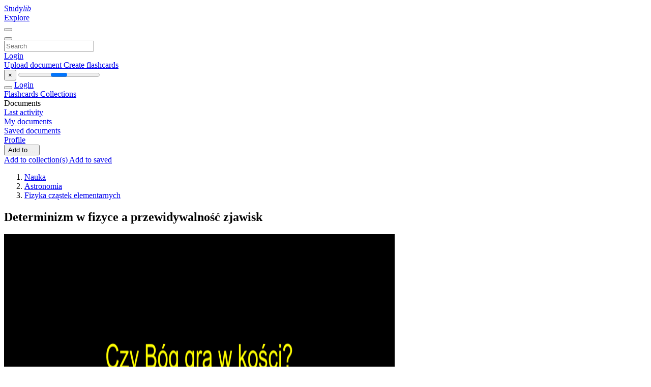

--- FILE ---
content_type: text/html;charset=UTF-8
request_url: https://studylibpl.com/doc/1128477/determinizm-w-fizyce-a-przewidywalno%C5%9B%C4%87-zjawisk
body_size: 12969
content:











































    




























<!DOCTYPE html>
<html lang="en">
<head>
    











<meta charset="utf-8">
<meta http-equiv="x-dns-prefetch-control" content="on">












<meta name="viewport" content="width=device-width, initial-scale=1, shrink-to-fit=no">
<meta http-equiv="x-ua-compatible" content="ie=edge">


<title>Determinizm w fizyce a przewidywalność zjawisk</title>


    <meta name="description" content="Free essays, homework help, flashcards, research papers, book reports, term papers, history, science, politics">


    <meta name="keywords" content="Free essays, homework help, flashcards, research papers, book reports, term papers, history, science, politics">





    <meta name="thumbnail" content="//s1.studylibpl.com/store/data/001128477_1-62fa495844ac83e9f47c5d0b3271b1eb.png">



    





<link rel="stylesheet" href="/theme/issuu2/design-4/dist/styles/design-4.css?_=1768295396256">










<link rel="apple-touch-icon-precomposed" href="/apple-touch-icon-precomposed.png">
<link rel="apple-touch-icon" sizes="180x180" href="/apple-touch-icon.png">
<link rel="icon" type="image/png" sizes="32x32" href="/favicon-32x32.png">
<link rel="icon" type="image/png" sizes="194x194" href="/favicon-194x194.png">
<link rel="icon" type="image/png" sizes="192x192" href="/android-chrome-192x192.png">
<link rel="icon" type="image/png" sizes="16x16" href="/favicon-16x16.png">
<link rel="mask-icon" href="/safari-pinned-tab.svg" color="#ff6d5a">
<link rel="manifest" href="/site.webmanifest">
<meta name="msapplication-TileColor" content="#fff">
<meta name="msapplication-config" content="/browserconfig.xml">
<meta name="theme-color" content="#fff">




    <meta property="og:title" content="Determinizm w fizyce a przewidywalność zjawisk"/>


    <meta property="og:description" content="Free essays, homework help, flashcards, research papers, book reports, term papers, history, science, politics">

<meta property="og:type" content="article"/>

    <meta property="og:url" content="https://studylibpl.com/doc/1128477/determinizm-w-fizyce-a-przewidywalność-zjawisk">


    <meta property="og:image" content="//s1.studylibpl.com/store/data/001128477_1-62fa495844ac83e9f47c5d0b3271b1eb.png">

<meta property="og:site_name" content="studylibpl.com">


    <meta name="twitter:title" content="Determinizm w fizyce a przewidywalność zjawisk">


    <meta name="twitter:description" content="Free essays, homework help, flashcards, research papers, book reports, term papers, history, science, politics">

<meta name="twitter:card" content="summary">

    <meta name="twitter:image" content="//s1.studylibpl.com/store/data/001128477_1-62fa495844ac83e9f47c5d0b3271b1eb.png">

<meta name="twitter:site" content="@studylibpl.com">


            

<link rel="preconnect" href="https://s1p.studylibpl.com/store/data/001128477.pdf?k=AwAAAZvNZC67AAACWAMQLBd_Wt97ffbk0qtd4-uGTO-w">

<link rel="preconnect" href="https://googleads.g.doubleclick.net/" crossorigin>

<link rel="preload" as="script" href="https://studylibpl.com/viewer_next/web/pdf.viewer2.js">
<link rel="preload" as="script" href="https://studylibpl.com/viewer_next/build/pdf.worker.js">

<link rel="canonical" href="https://studylibpl.com/doc/1128477/determinizm-w-fizyce-a-przewidywalno%C5%9B%C4%87-zjawisk">


<script type="application/ld+json">[{"itemListElement":[{"position":1,"name":"Nauka","item":"https://studylibpl.com/catalog/Nauka","@type":"ListItem"},{"position":2,"name":"Astronomia","item":"https://studylibpl.com/catalog/Nauka/Astronomia","@type":"ListItem"},{"position":3,"name":"Fizyka cząstek elementarnych","item":"https://studylibpl.com/catalog/Nauka/Astronomia/Fizyka+cz%C4%85stek+elementarnych","@type":"ListItem"}],"@context":"https://schema.org","@type":"BreadcrumbList"},{"dateModified":"2017-08-23T16:01:48Z","datePublished":"2017-07-18T12:16:02Z","headline":"Determinizm w fizyce a przewidywalność zjawisk","image":"https://s1.studylibpl.com/store/data/001128477_1-62fa495844ac83e9f47c5d0b3271b1eb.png","mainEntityOfPage":{"@id":"https://google.com/article","@type":"WebPage"},"inLanguage":"pl","learningResourceType":"presentation","@context":"https://schema.org","@type":"Article"}]</script>



<script>


	
	
	
	
		var gaVC = 'd';
	

</script>

<style>

#survey
{
	padding: 1rem 22px;
	background-color: #fff8d8;
}

#survey span
{
	font-weight: bold;
}

#survey form
{
	display: inline;
}

#survey output
{
	display: none;
	color: #5bc0de;
	font-weight: bold;
}

#survey p
{
	font-size: 0.5rem;
	margin: 1rem 0 0;
}

#survey .breadcrumb
{
	padding: 0 0 0 1rem;
	margin: 1rem 0 0.5rem;
	border-left: 3px solid #78756e;
}

#survey .answer
{
	font-weight: normal;
	white-space: nowrap;
}

#survey .answer > a
{
	margin-left: .5rem;
}

#survey .answer .fa
{
	font-size: 1.5rem;
}

#survey .rating
{
	unicode-bidi: bidi-override;
	direction: rtl;
	text-align: center;
	font-family: empty;
	font-size: 0;

	margin-left: 1rem;
	white-space: nowrap;
}

#survey .rating > i
{
	display: inline-block;
	position: relative;
	padding-left: 0.5rem;
	font-size: 2rem;
	opacity: 0.4;
	cursor: pointer;
}

#survey .rating > i:hover,
#survey .rating > i:hover ~ i,
#survey .rating > i.active,
#survey .rating > i.active ~ i
{
	opacity: 1;
}

@media (max-width: 767px)
{
#survey
{
	display: none;
}}





</style>
        

<script>
    var gaUserId = 2;
    var gaUserType = 'empty';
</script>



<style>
.above-content
{
    height: 120px;
    max-height: 120px;
}
.above-content > div,
.above-content > div > ins
{
    height: 110px;
    max-height: 110px;
}

.below-content
{
     height: 120px;
	 max-height: 120px;
}
.below-content > div > ins,
.below-content > div
{
	  height: 110px;
	  max-height: 110px;
}
@media (max-width: 567px)
{
    .below-content,
	.below-content > div > ins,
	.below-content > div
	{
		height: initial;
		max-height: initial;
		
	}
}

.sidebar-top-content,
.sidebar-bottom-content
{
    margin-left:-15px;
}
</style>

<script async src="https://www.googletagmanager.com/gtag/js?id=G-ZX5V8T4FGP"></script>
<script>
window.dataLayer = window.dataLayer || [];
function gtag(){dataLayer.push(arguments)}
gtag('js', new Date());
gtag('config', 'G-ZX5V8T4FGP');
</script>


    <link rel="stylesheet" href="https://fonts.googleapis.com/css?family=Roboto:300,400&display=swap&subset=cyrillic">
<link rel="stylesheet" href="/memtrick_theme-c141f8/dist/theme.css">
<script>
    var Flashcards = {
        lang: 'en',
        root: "/flashcards",
        themeRoot: '/theme/issuu2/static'
    };
</script>



</head>

<body class="">

    
<noscript><iframe src="//www.googletagmanager.com/ns.html?id=GTM-W26NR3"
height="0" width="0" style="display:none;visibility:hidden"></iframe></noscript>
<script>(function(w,d,s,l,i){w[l]=w[l]||[];w[l].push({'gtm.start':
new Date().getTime(),event:'gtm.js'});var f=d.getElementsByTagName(s)[0],
j=d.createElement(s),dl=l!='dataLayer'?'&l='+l:'';j.async=true;j.src=
'//www.googletagmanager.com/gtm.js?id='+i+dl;f.parentNode.insertBefore(j,f);
})(window,document,'script','dataLayer','GTM-W26NR3');</script>


<nav class="navbar navbar-white navbar-expand-xl">
    <div class="navbar-nav nav flex-nowrap">
        <a class="navbar-brand" href="/">
            
                
                
                    <s class="fa-stack fa-xs">
                        <i class="fas fa-square fa-stack-2x"></i>
                        <i class="fas fa-users-class fa-stack-1x fa-inverse"></i>
                    </s>
                    <span class="hidden-sm-down d-inline-flex">
                        Study<em>lib</em>
                    </span>
                
            
        </a>
        <div class="nav-divider"></div>

        

        
            <a class="nav-item nav-link" href="/catalog/">
                Explore
            </a>
        

        

        
    </div>

    <button class="navbar-toggler collapsed" type="button"
            data-toggle="collapse" data-target="#navbar">
        <span class="navbar-toggler-icon"></span>
    </button>

    <div class="navbar-collapse collapse" id="navbar">
        <div class="nav-divider"></div>
        <form class="navbar-search form-inline" action="/search/">
            <div class="input-group">
                <div class="input-group-prepend">
                    <button class="form-btn btn btn-outline" type="submit">
                        <i class="fa fa-search"></i>
                    </button>
                </div>
                <input class="form-control" required
                       type="text" name="q" value=""
                       placeholder="Search">
            </div>
        </form>

        <div class="navbar-nav ml-auto text-nowrap">
            <div class="nav-divider"></div>

            
                <a class="nav-item nav-link" href="/login">
                    Login
                </a>
                <div class="nav-divider"></div>
            

            <div class="navbar-item navbar-text text-initial">
                
                    <a href="/uploadform" class="btn btn-sm btn-secondary"
                       onclick="_ym('document_upload'); return true">
                        Upload document
                    </a>
                

                

                
                    <a class="btn btn-sm btn-primary" href="/flashcards/new-pack">
                        Create flashcards
                    </a>
                
            </div>
        </div>
    </div>
</nav>

<div class="wrapper-default">
    <section class="upload-info my-3">
        <div class="container">
            <button class="close" type="button">&times;</button>
            <progress class="progress" max="100">
                <div class="progress">
                    <span class="progress-bar"></span>
                </div>
            </progress>
        </div>
    </section>

    <div class="row no-gutters flex-nowrap">
        <nav class="sidebar collapse bg-white
                
                "
             id="sidebar">

            <div class="sidebar-wrapper">
                
                <div class="sidebar-header sidebar-list-group-item--theme active text-truncate mt-2 py-1 d-flex align-items-baseline">
                    <button class="sidebar-toggle btn btn-transparent" type="button" data-toggle="collapse" data-target="#sidebar">
                        <i class="fa fa-home"></i>
                    </button>
                    <a class="sidebar-list-group-item--theme active flex-fill" href="/dashboard">
                        Login
                    </a>
                </div>

                <div class="list-group">
                    
                        
                            
                            
                            
                                <a class="list-group-item list-group-item-action sidebar-item
                                        "
                                   href="/flashcards/">

                                    <i class="fa fa-fw fa-brain"></i>
                                    Flashcards
                                </a>
                            
                        
                    
                        
                            
                            
                            
                                <a class="list-group-item list-group-item-action sidebar-item
                                        "
                                   href="/collections/">

                                    <i class="fa fa-fw fa-archive"></i>
                                    Collections
                                </a>
                            
                        
                    
                        
                            
                                <div class="sidebar-item list-group-divider"></div>
                            
                            
                            
                        
                    
                        
                            
                            
                                <div class="list-group-item list-group-item-action sidebar-item
                                        "
                                     href="#documents_list" data-toggle="list">

                                    <i class="fa fa-fw fa-file"></i>
                                    Documents

                                    <div class="list-group text-muted" id="documents_list">
                                        
                                            <a class="list-group-item list-group-item-action" href="/documents/activity">
                                                <i class="fa fa-fw fa-clock mt-1 float-left"></i>
                                                <div class="text-truncate">
                                                    Last activity
                                                </div>
                                            </a>
                                        
                                            <a class="list-group-item list-group-item-action" href="/documents/">
                                                <i class="fa fa-fw fa-folder-open mt-1 float-left"></i>
                                                <div class="text-truncate">
                                                    My documents
                                                </div>
                                            </a>
                                        
                                            <a class="list-group-item list-group-item-action" href="/documents/saved">
                                                <i class="fa fa-fw fa-bookmark mt-1 float-left"></i>
                                                <div class="text-truncate">
                                                    Saved documents
                                                </div>
                                            </a>
                                        
                                    </div>
                                </div>
                            
                            
                        
                    
                        
                            
                                <div class="sidebar-item list-group-divider"></div>
                            
                            
                            
                        
                    
                        
                            
                            
                            
                                <a class="list-group-item list-group-item-action sidebar-item
                                        "
                                   href="/profile">

                                    <i class="fa fa-fw fa-cog"></i>
                                    Profile
                                </a>
                            
                        
                    

                    
                </div>
            </div>
        </nav>

        <script>
            try {
                window.addEventListener('orientationchange', function () {
                    if (screen.availWidth < 640) {
                        document.getElementById('sidebar').classList.remove('show');
                    }
                });
                window.dispatchEvent(new Event('orientationchange'));
            } catch (e) {
            }
        </script>

        
            

            
                <div class="col container 
                         container-wide 
                        ">
                    

    
        <section class="viewerX p-md-3 p-lg-0">
            <div class="row">
                <div class="col-lg-9">
                	
						<div class="viewerX-header clearfix">
							<div class="btn-group float-right m-3 ml-0">
								

								
									<button class="btn btn-outline-secondary btn-sm dropdown-toggle rounded-pill"
											type="button" data-toggle="dropdown">
										Add to ...
									</button>

									<div class="dropdown-menu dropdown-menu-right">
										<a class="dropdown-item" href="#"
										   data-toggle="modal" data-target="#collection-actions">
											Add to collection(s)
										</a>
										
											<a class="dropdown-item" id="saved" href="#"
											   data-action="add">
												
													
													
														Add to saved
													
												
											</a>
										
									</div>
								
							</div>

							<div class="panel mt-lg-3 pb-2">
								<ol class="breadcrumb mb-0 pt-1 pb-0 hidden-lg-down">
									
										
											
												<li class="breadcrumb-item">
													<a href="/catalog/Nauka">Nauka</a>
												</li>
											
												<li class="breadcrumb-item">
													<a href="/catalog/Nauka/Astronomia">Astronomia</a>
												</li>
											
												<li class="breadcrumb-item">
													<a href="/catalog/Nauka/Astronomia/Fizyka+cz%C4%85stek+elementarnych">Fizyka cząstek elementarnych</a>
												</li>
											
										
										
									
								</ol>

								

								<h1 class="mx-3 my-md-2 pt-2 pb-0 text-truncate2">Determinizm w fizyce a przewidywalność zjawisk</h1>

								
							</div>
						</div>
					

					

                    
                        
                        
                            <div class="viewerX-text">
                                <img class="img-fluid w-100 my-3" width="768" height="994"
                                    src="//s1.studylibpl.com/store/data/001128477_1-62fa495844ac83e9f47c5d0b3271b1eb-768x994.png" title="Determinizm w fizyce a przewidywalność zjawisk">
                                <pre class="bg-white p-3" style="white-space:pre-line">Czy B&amp;oacute;g gra w kości?
Andrzej Łukasik
Instytut Filozofii UMCS
Sformułowanie problemu
&bdquo;Odwiecznym tematem dociekań filozof&amp;oacute;w było zagadnienie,
czy tok zdarzeń rozgrywających się w przyrodzie jest
podporządkowany prawom, wedle kt&amp;oacute;rych cała teraźniejszość
i przyszłość jest wyznaczona z nieuchronną koniecznością
przez przeszłość, czy też, przeciwnie, istnieją zdarzenia, kt&amp;oacute;re
nie zostały wywołane przez żadne zdarzenia wcześniejsze&rdquo;.
K. Ajdukiewicz, Zagadnienia i kierunki filozofii, s. 161
Determinizm i indeterminizm

Determinizm (łac. determinare &ndash; ograniczyć, wyznaczyć):
każde zjawisko jest wyznaczone przez prawa przyrody i
całokształt warunk&amp;oacute;w (aspekt ontologiczny), zatem
dysponując odpowiednią wiedzą można w zasadzie
przewidywać przyszły bieg zdarzeń (aspekt epistemologiczny)

Indeterminizm &ndash; pogląd, że istnieją zjawiska niepodlegające
prawom przyrody albo, że nie wszystkie zdarzenia podlegają
prawom jednoznacznym
Determinizm
&bdquo;Intuicyjną ideę determinizmu można og&amp;oacute;lnie ująć w
stwierdzeniu, że świat przypomina taśmę filmową. Obraz lub
zdjęcie, kt&amp;oacute;re jest w tym właśnie momencie wyświetlane, to
teraźniejszość. Części filmu, kt&amp;oacute;re zostały już wyświetlone, to
przeszłość, natomiast te zdjęcia, kt&amp;oacute;rych jeszcze nie pokazano,
to przyszłość.
Na taśmie filmowej przyszłość wsp&amp;oacute;łistnieje z przeszłością,
podobnie przyszłość jest już ustalona w dokładnie takim
samym sensie jak przeszłość. Chociaż obserwator nie może
znać przyszłości, każde bez wyjątku przyszłe wydarzenie
może w zasadzie być znane z całą pewnością dokładnie tak
samo jak przeszłość, ponieważ istnieje ono w takim samym
sensie jako przeszłość&rdquo;.
K. R. Popper, Wszechświat otwarty, s. 27
Uwagi o metodzie



Nie analiza sł&amp;oacute;w, ale analiza problem&amp;oacute;w (za Popperem)
Ściślej &ndash; analiza teorii naukowych (fizyka klasyczna,
mechanika kwantowa, teoria chaosu deterministycznego) pod
kątem sporu determinizmu z indeterminizmem
Problem dotyczy r&amp;oacute;wnież ludzkiej wolności i
odpowiedzialności
Konieczność i przypadek
ά&nu;ά&gamma;&kappa;&eta;
&bdquo;Wszystko dzieje się wskutek konieczności&rdquo;.
Demokryt
&pi;&alpha;&rho;έ&gamma;&kappa;&lambda;&iota;&sigma;&iota;&sigmaf;
&bdquo;Lepiej by było uznać mitologiczne bajki o bogach, niż
stać się niewolnikiem przeznaczenia przyrodnik&amp;oacute;w.
Mitologia dopuszcza bowiem przynajmniej możliwość
przebłagania bog&amp;oacute;w przez oddawanie im czci,
przeznaczenie natomiast jest nieubłagane&rdquo;.
Epikur
Determinizm w mechanice klasycznej (CM)





CM jest teorią deterministyczną.
Determinizm = stan układu w pewnej chwili t0
jednoznacznie wyznacza stan układu
w dowolnej chwili t.
Stan układu (izolowanego) określony jest
przez położenia r i pędy p wszystkich jego
składnik&amp;oacute;w w chwili t.
Dynamikę układu opisują liniowe r&amp;oacute;wnania
r&amp;oacute;żniczkowe Newtona.
R&amp;oacute;wnania liniowe mają jednoznaczne
rozwiązania.
2
d r (t ) 
m
F
2
dt
Przewidywalność zjawisk



Aby m&amp;oacute;c przewidywać należy znać:
1) og&amp;oacute;lne prawa ruchu
2) działające siły
3) warunki początkowe (lub brzegowe)
(pędy i położenia składnik&amp;oacute;w w pewnej chwili t0)
Warunki początkowe znamy zawsze ze skończoną
dokładnością (pomiary).
Liniowość r&amp;oacute;wnań CM &ndash; dokładność przewidywań jest wprost
proporcjonalna do dokładności pomiar&amp;oacute;w.
Demon Laplace&rsquo;a
&bdquo;Możemy uważać obecny stan wszechświata
za skutek jego stan&amp;oacute;w przeszłych i przyczynę
stan&amp;oacute;w przyszłych. Intelekt, kt&amp;oacute;ry w danym
momencie znałby wszystkie siły działające
w przyrodzie i wzajemne położenia składających się na nią byt&amp;oacute;w
i kt&amp;oacute;ry byłby wystarczająco potężny, by poddać te dane analizie,
m&amp;oacute;głby streścić w jednym r&amp;oacute;wnaniu ruch największych ciał
wszechświata oraz najdrobniejszych atom&amp;oacute;w; dla takiego umysłu
nic nie byłoby niepewne, a przyszłość, podobnie jak przeszłość,
miałby przed oczami&rdquo;.
P. S. de Laplace, Essai philosophique sur les probabilit&amp;eacute;s
Prawa deterministyczne a prawa statystyczne



W większości przypadk&amp;oacute;w dedukcja zachowania układ&amp;oacute;w złożonych
ze znajomości elementarnych proces&amp;oacute;w mechanicznych okazała się
efektywnie niewykonalna &ndash; w fizyce zastosowano prawa
statystyczne (kinetyczna teoria gaz&amp;oacute;w), kt&amp;oacute;re ustalają przebieg
zjawisk w skali masowej i nie muszą być spełnione w każdym
pojedynczym przypadku.
Przyjmowano, że prawa statystyczne mają status praw wt&amp;oacute;rnych
(każda cząsteczka gazu porusza się zgodnie z deterministycznymi
r&amp;oacute;wnaniami Newtona, kt&amp;oacute;re mają charakter praw podstawowych).
Zagadnienie trzech ciał na gruncie mechaniki klasycznej nie ma
ścisłego rozwiązania i trzeba szukać rozwiązań przybliżonych.
Indeterminizm w mechanice kwantowej (QM)
QM jest teorią indeterministyczną
&bdquo;Mechanika kwantowa jest teorią wielce zajmującą.
Niemniej jakiś wewnętrzny głos mi m&amp;oacute;wi, że nie
jest ona tym, o co ostatecznie chodzi. [&hellip;] jestem
głęboko przekonany, że B&amp;oacute;g nie gra w kości&rdquo;.
Albert Einstein, List do Maxa Borna, 4 XII 1926
Indeterminizm w czasie

Procesy takie, jak rozpad atom&amp;oacute;w pierwiastk&amp;oacute;w
promieniotw&amp;oacute;rczych podlegają jedynie prawidłowościom
statystycznym.
N (t )  N 0 e

 t
Można przewidzieć jedynie prawdopodobieństwo tego, że dany
atom pierwiastka promieniotw&amp;oacute;rczego rozpadnie się w
określonym czasie.
Indeterminizm związany
z zasadą nieoznaczoności Heisenberga




Nie można jednocześnie z dowolną dokładnością
zmierzyć położenia i pędu cząstki elementarnej.
Nie można ustalić warunk&amp;oacute;w początkowych
z taką precyzją, jaka jest wymagana
w mechanice klasycznej.
Ruch cząstek kwantowych nie podlega
deterministycznym prawidłowościom.
Można przewidzieć jedynie prawdopodobieństwo
znalezienia cząstki kwantowej w pewnym
obszarze przestrzeni.

xp x 
2
Indeterminizm pomiarowy





Stan układu kwantowego reprezentuje funkcja

i   H
falowa &Psi;.
t
Ewolucję &Psi; układu izolowanego opisuje ciągłe i
deterministyczne r&amp;oacute;wnanie Schr&amp;ouml;dingera.
&Psi; może być powiązana z doświadczeniem, gdy
zostanie wykonany pomiar.
Podczas pomiaru następuje nieciągła i
indeterministyczna redukcja funkcji falowej.
Można przewidzieć jedynie prawdopodobieństwo
rezultatu pomiaru.
prob  i 
Teoria chaosu deterministycznego &ndash; wrażliwość układ&amp;oacute;w
nieliniowych na warunki początkowe (efekt motyla)

Układy nieliniowe (r&amp;oacute;wnania r&amp;oacute;żniczkowe opisujące dynamikę
układ&amp;oacute;w mają charakter nieliniowy) wykazują silną wrażliwość na
warunki początkowe &ndash; bardzo drobne r&amp;oacute;żnice trajektorii
początkowych w kr&amp;oacute;tkim czasie prowadzą do bardzo dużych r&amp;oacute;żnic
trajektorii końcowych &ndash; następuje wykładnicze rozbieganie się
trajektorii.
x n + 1 = k x n (1 &ndash; x n )
odwzorowanie logistyczne

Zachowanie takiego układu szybko staje się nieprzewidywalne
pomimo deterministycznego (r&amp;oacute;żniczkowego) opisu dynamiki układu
(np. zjawiska pogodowe).
Efekt motyla

Zachowanie się układu nieliniowego jest nieprzewidywalne
pomimo deterministycznego (r&amp;oacute;żniczkowego) charakteru
r&amp;oacute;wnań opisujących dynamikę układu.
Wnioski


Prawa deterministyczne i statystyczne odgrywają we
wsp&amp;oacute;łczesnej fizyce r&amp;oacute;wnie ważną rolę i nie widać powodu
(ani możliwości) redukowania jednych do drugich.
W pewnych przypadkach można przewidywać zjawiska
niemal z całkowitą pewnością, w innych &ndash; musimy się
zadowolić znajomością prawdopodobieństwa.
</pre>
                            </div>
                        
                        
                    

                    
                        <div class="panel mt-3 mb-md-3 p-3">
                            <h5 class="mb-3">
                                Related documents
                            </h5>
                            <div class="row">
                                
                                    <div class="col-lg-3 col-md-4 col-sm-6">
                                        <div class="card thumbnail-2 shadow-sm mb-3">
    <div class="card-img-top p-3">
        <a class="d-block" href="/doc/1012842/cz%C4%99sto-twierdzi-si%C4%99--%C5%BCe-konsekwencj%C4%85-mechaniki-kwantowej-...">
            <img class="img-fluid w-100"  src="//s1.studylibpl.com/store/data/001012842_1-d0e3928201977b3c76eb0ecbc6de8f90-300x300.png"
                alt="Często twierdzi się, że konsekwencją mechaniki kwantowej jest" width="300px" height="300px">
        </a>
    </div>
    <div class="card-body p-3">
        <a class="card-link stretched-link" href="/doc/1012842/cz%C4%99sto-twierdzi-si%C4%99--%C5%BCe-konsekwencj%C4%85-mechaniki-kwantowej-..." title="Często twierdzi się, że konsekwencją mechaniki kwantowej jest">
            <div class="text-truncate3">Często twierdzi się, że konsekwencją mechaniki kwantowej jest</div>
        </a>
    </div>
</div>

                                    </div>
                                
                                    <div class="col-lg-3 col-md-4 col-sm-6">
                                        <div class="card thumbnail-2 shadow-sm mb-3">
    <div class="card-img-top p-3">
        <a class="d-block" href="/doc/597059/teoria-firmy">
            <img class="img-fluid w-100"  src="//s1.studylibpl.com/store/data/000597059_1-9c20934bfba01e5db9fa30994d5c8326-300x300.png"
                alt="Teoria firmy" width="300px" height="300px">
        </a>
    </div>
    <div class="card-body p-3">
        <a class="card-link stretched-link" href="/doc/597059/teoria-firmy" title="Teoria firmy">
            <div class="text-truncate3">Teoria firmy</div>
        </a>
    </div>
</div>

                                    </div>
                                
                                    <div class="col-lg-3 col-md-4 col-sm-6">
                                        <div class="card thumbnail-2 shadow-sm mb-3">
    <div class="card-img-top p-3">
        <a class="d-block" href="/doc/690732/teoria-firmy">
            <img class="img-fluid w-100"  src="//s1.studylibpl.com/store/data/000690732_1-d219b55e5ca4c37968696e4fcb1540bc-300x300.png"
                alt="Teoria Firmy" width="300px" height="300px">
        </a>
    </div>
    <div class="card-body p-3">
        <a class="card-link stretched-link" href="/doc/690732/teoria-firmy" title="Teoria Firmy">
            <div class="text-truncate3">Teoria Firmy</div>
        </a>
    </div>
</div>

                                    </div>
                                
                                    <div class="col-lg-3 col-md-4 col-sm-6">
                                        <div class="card thumbnail-2 shadow-sm mb-3">
    <div class="card-img-top p-3">
        <a class="d-block" href="/doc/895334/oswiecenie1">
            <img class="img-fluid w-100"  src="//s1.studylibpl.com/store/data/000895334_1-5faff62fc06300125dd0408701a3e91e-300x300.png"
                alt="oswiecenie1" width="300px" height="300px">
        </a>
    </div>
    <div class="card-body p-3">
        <a class="card-link stretched-link" href="/doc/895334/oswiecenie1" title="oswiecenie1">
            <div class="text-truncate3">oswiecenie1</div>
        </a>
    </div>
</div>

                                    </div>
                                
                                    <div class="col-lg-3 col-md-4 col-sm-6">
                                        <div class="card thumbnail-2 shadow-sm mb-3">
    <div class="card-img-top p-3">
        <a class="d-block" href="/doc/1072182/dlaczego-o%C5%9Bwiecenie%3F-przemiany-%C5%9Bwiatopogl%C4%85dowe-epoki">
            <img class="img-fluid w-100"  src="//s1.studylibpl.com/store/data/001072182_1-505b7140a25020ff10e71a452231062a-300x300.png"
                alt="Dlaczego oświecenie? Przemiany światopoglądowe epoki" width="300px" height="300px">
        </a>
    </div>
    <div class="card-body p-3">
        <a class="card-link stretched-link" href="/doc/1072182/dlaczego-o%C5%9Bwiecenie%3F-przemiany-%C5%9Bwiatopogl%C4%85dowe-epoki" title="Dlaczego oświecenie? Przemiany światopoglądowe epoki">
            <div class="text-truncate3">Dlaczego oświecenie? Przemiany światopoglądowe epoki</div>
        </a>
    </div>
</div>

                                    </div>
                                
                                    <div class="col-lg-3 col-md-4 col-sm-6">
                                        <div class="card thumbnail-2 shadow-sm mb-3">
    <div class="card-img-top p-3">
        <a class="d-block" href="/doc/614348/teoria-firmy">
            <img class="img-fluid w-100"  src="//s1.studylibpl.com/store/data/000614348_1-8c545860ae40cc4ac292c0aa9e9f5de2-300x300.png"
                alt="Teoria firmy" width="300px" height="300px">
        </a>
    </div>
    <div class="card-body p-3">
        <a class="card-link stretched-link" href="/doc/614348/teoria-firmy" title="Teoria firmy">
            <div class="text-truncate3">Teoria firmy</div>
        </a>
    </div>
</div>

                                    </div>
                                
                                    <div class="col-lg-3 col-md-4 col-sm-6">
                                        <div class="card thumbnail-2 shadow-sm mb-3">
    <div class="card-img-top p-3">
        <a class="d-block" href="/doc/703635/moment-p%C4%99du-w-mechanice-kwantowej">
            <img class="img-fluid w-100"  src="//s1.studylibpl.com/store/data/000703635_1-1c283a27a0275a4a92708a7ea0b20929-300x300.png"
                alt="Moment pędu w mechanice kwantowej" width="300px" height="300px">
        </a>
    </div>
    <div class="card-body p-3">
        <a class="card-link stretched-link" href="/doc/703635/moment-p%C4%99du-w-mechanice-kwantowej" title="Moment pędu w mechanice kwantowej">
            <div class="text-truncate3">Moment pędu w mechanice kwantowej</div>
        </a>
    </div>
</div>

                                    </div>
                                
                                    <div class="col-lg-3 col-md-4 col-sm-6">
                                        <div class="card thumbnail-2 shadow-sm mb-3">
    <div class="card-img-top p-3">
        <a class="d-block" href="/doc/1019069/zagadnienie-zwi%C3%A4%E2%80%A6zku-przyczynowo-skutkowego">
            <img class="img-fluid w-100"  src="//s1.studylibpl.com/store/data/001019069_1-365bc52d83fa6348b26cb4ed06265395-300x300.png"
                alt="Zagadnienie-zwi&Auml;&hellip;zku-przyczynowo-skutkowego" width="300px" height="300px">
        </a>
    </div>
    <div class="card-body p-3">
        <a class="card-link stretched-link" href="/doc/1019069/zagadnienie-zwi%C3%A4%E2%80%A6zku-przyczynowo-skutkowego" title="Zagadnienie-zwi&Auml;&hellip;zku-przyczynowo-skutkowego">
            <div class="text-truncate3">Zagadnienie-zwi&Auml;&hellip;zku-przyczynowo-skutkowego</div>
        </a>
    </div>
</div>

                                    </div>
                                
                                    <div class="col-lg-3 col-md-4 col-sm-6">
                                        <div class="card thumbnail-2 shadow-sm mb-3">
    <div class="card-img-top p-3">
        <a class="d-block" href="/doc/561127/neuroestetyka">
            <img class="img-fluid w-100"  src="//s1.studylibpl.com/store/data/000561127_1-a654f119694f0a34fba26a412a94ed70-300x300.png"
                alt="Neuroestetyka" width="300px" height="300px">
        </a>
    </div>
    <div class="card-body p-3">
        <a class="card-link stretched-link" href="/doc/561127/neuroestetyka" title="Neuroestetyka">
            <div class="text-truncate3">Neuroestetyka</div>
        </a>
    </div>
</div>

                                    </div>
                                
                                    <div class="col-lg-3 col-md-4 col-sm-6">
                                        <div class="card thumbnail-2 shadow-sm mb-3">
    <div class="card-img-top p-3">
        <a class="d-block" href="/doc/561201/neuronauki-i-natura-ludzka---katedra-informatyki-stosowan...">
            <img class="img-fluid w-100"  src="//s1.studylibpl.com/store/data/000561201_1-b369d6b65979d3bb97357dc72126f6f0-300x300.png"
                alt="Neuronauki i Natura Ludzka - Katedra Informatyki Stosowanej UMK" width="300px" height="300px">
        </a>
    </div>
    <div class="card-body p-3">
        <a class="card-link stretched-link" href="/doc/561201/neuronauki-i-natura-ludzka---katedra-informatyki-stosowan..." title="Neuronauki i Natura Ludzka - Katedra Informatyki Stosowanej UMK">
            <div class="text-truncate3">Neuronauki i Natura Ludzka - Katedra Informatyki Stosowanej UMK</div>
        </a>
    </div>
</div>

                                    </div>
                                
                                    <div class="col-lg-3 col-md-4 col-sm-6">
                                        <div class="card thumbnail-2 shadow-sm mb-3">
    <div class="card-img-top p-3">
        <a class="d-block" href="/doc/1256414/hydrologia---hp.igf.edu.pl">
            <img class="img-fluid w-100"  src="//s1.studylibpl.com/store/data/001256414_1-55b156424ad2f0130630aea866ddde39-300x300.png"
                alt="Hydrologia - hp.igf.edu.pl" width="300px" height="300px">
        </a>
    </div>
    <div class="card-body p-3">
        <a class="card-link stretched-link" href="/doc/1256414/hydrologia---hp.igf.edu.pl" title="Hydrologia - hp.igf.edu.pl">
            <div class="text-truncate3">Hydrologia - hp.igf.edu.pl</div>
        </a>
    </div>
</div>

                                    </div>
                                
                            </div>
                        </div>
                    
                </div>

                <div class="col-lg-3">
                    <div class="viewerX-sidebar">
                        

                        <div class="panel mt-md-3 p-3">
                            
                                
                                <a class="btn btn-warning btn-block mb-4" id="download"
                                       
                                       href="/download/1128477" rel="nofollow"
                                       onclick="_ym('document_download');return true">
                                    <span class="fa fa-fw fa-file-pdf"></span>
                                    Download
                                </a>
                            

							

                            


							
                            
                            
                        </div>

                        
                    </div>
                </div>
            </div>
        </section>
    
    


<div class="modal" id="collection-actions" tabindex="-1">
    <div class="modal-dialog">
        <div class="modal-content">
            <div class="modal-header">
                <h5 class="modal-title">
                    Add this document to collection(s)
                </h5>
                <button class="close" id="collection-close" type="button" data-dismiss="modal">
                    <span class="far fa-times-circle"></span>
                </button>
            </div>
            <div class="modal-body">
                <div id="collection-dialog">
                    <p>
                        You can add this document to your study collection(s)
                    </p>
                    
                        
                            <a class="btn btn-sm btn-primary float-right" href="/login">
                                Sign in
                            </a>
                            Available only to authorized users
                        
                        
                    
                </div>
                <div class="collapse" id="collection-create">
                    <form method="post">
                        <div class="form-group">
                            <label for="collection-title">
                                Title
                            </label>
                            <input class="form-control" id="collection-title"
                                   type="text" name="name" min="1" required
                                   placeholder="Enter collection title">
                        </div>
                        <div class="form-group">
                            <label for="collection-description">
                                Description
                                <span class="text-muted font-weight-normal">
                                    (optional)
                                </span>
                            </label>
                            <textarea class="form-control" id="collection-description"
                                  name="description" rows="3"
                                  placeholder="Enter collection description"></textarea>
                        </div>
                        <div class="form-group">
                            <label>
                                Visible to
                            </label>
                            <span class="ml-4 pt-1">
                                <div class="custom-control custom-radio custom-control-inline">
                                    <input class="custom-control-input" id="collection-public"
                                           type="radio" name="public" value="true" checked>
                                    <label class="custom-control-label" for="collection-public">
                                        Everyone
                                    </label>
                                </div>
                                <div class="custom-control custom-radio custom-control-inline">
                                    <input class="custom-control-input" id="collection-private"
                                           type="radio" name="public" value="false">
                                    <label class="custom-control-label" for="collection-private">
                                        Just me
                                    </label>
                                </div>
                            </span>
                            <button class="btn btn-sm btn-primary float-right" type="submit">
                                Create collection
                            </button>
                        </div>
                    </form>
                </div>
            </div>
        </div>
    </div>
</div>

<div class="modal" id="saved-actions" tabindex="-1">
    <div class="modal-dialog">
        <div class="modal-content">
            <div class="modal-header">
                <h5 class="modal-title">
                    Add this document to saved
                </h5>
                <button class="close" type="button" data-dismiss="modal">
                    <span class="far fa-times-circle"></span>
                </button>
            </div>
            <div class="modal-body">
                <p>
                    You can add this document to your saved list
                </p>
                <a class="btn btn-sm btn-primary float-right" href="/login">
                    Sign in
                </a>
                Available only to authorized users
            </div>
        </div>
    </div>
</div>

                </div>
            

            
        
    </div>
</div>


    <footer class="footer2">
        <div class="container container-wide">
            <div class="row">
                <div class="col-md-6 bordered">
                    <div class="row">
                        <div class="col-6">
                            <div class="navigation">
                                <h6>Products</h6>
                                <nav class="nav flex-column text-white">




<a class="nav-item nav-link" href="/catalog/">Documents</a>

    <a class="nav-item nav-link" href="/flashcards/explorer">Flashcards</a>






</nav>
                            </div>
                        </div>

                        <div class="col-6">
                            <div class="navigation">
                                <h6>Support</h6>
                                <nav class="nav flex-column">




<a class="nav-item nav-link" href="/abuse">Report</a>
<a class="nav-item nav-link" href="/public/partners">Partners</a>
</nav>
                            </div>
                        </div>
                    </div>

                    <div class="copyright">
                        




<div class="my-3">&copy; 2013 - 2026 studylibpl.com all other trademarks and copyrights are the property of their respective owners</div>


        <a class="mr-3" href="/privacy" onclick="
            return window.__tcfapi && !!window.__tcfapi('displayConsentUi',2,(()=>{}))">
    Privacy</a>

        <a class="" href="/terms">
    Terms</a>



                    </div>
                </div>

                <div class="col-md-5 offset-md-1">
                    <div class="suggestion mt-4 pt-3">
                        




<h3>Make a suggestion</h3>
<p>Did you find mistakes in interface or texts? Or do you know how to improve StudyLib UI? Feel free to send suggestions. It's very important for us!</p>
<button class="btn btn-primary btn-suggestion" id="feedback-btn" type="button" data-toggle="modal" data-target="#feedback">
    Send feedback
</button>

                    </div>
                </div>
            </div>
        </div>
    </footer>


<div class="modal" id="feedback" tabindex="-1">
    <div class="modal-dialog modal-dialog-centered modal-lg">
        <div class="modal-content">
            <div class="modal-header">
                <h5 class="modal-title">&nbsp;</h5>
                <button class="close" id="collection-close" type="button" data-dismiss="modal">
                    <span class="far fa-times-circle"></span>
                </button>
            </div>
            <div class="modal-body">
                <h4 class="mb-2 text-center" id="feedback-msg">
                    Suggest us how to improve StudyLib
                </h4>

                <p class="text-muted text-center">
                    (For complaints, use
                    <a class="text-primary" href="/abuse">
                        another form
                    </a>)
                </p>

                <form>
                    <input type="hidden" name="url" id="feedback-url">
                    <div class="form-group">
                        <textarea class="form-control" required
                                  name="message" rows="10" min="4"
                                  placeholder="Write your concerns, suggestions and ideas here..."></textarea>
                    </div>
                    <div class="form-group row">
                        <div class="col-sm-6">
                            <label for="feedback_email" style="font-weight:500">
                                Your e-mail
                            </label>
                            <p class="text-muted small">
                                Input it if you want to receive answer
                            </p>
                            <input class="form-control" id="feedback_email"
                                   type="email" name="email"
                                   pattern="^[^\s@]+@[^\s@]{2,}\.[^\s@]{2,}$"
                                   placeholder="Enter email">
                        </div>
                        <div class="col-sm-6">
                            <p class="mt-3 mt-md-0" style="font-weight:500">
                                Rate us
                            </p>
                            <div class="custom-control custom-radio custom-control-inline">
                                <input class="custom-control-input" id="feedback_rating_1"
                                       type="radio" name="rating" value="1"/>
                                <label class="custom-control-label" for="feedback_rating_1">1</label>
                            </div>
                            <div class="custom-control custom-radio custom-control-inline">
                                <input class="custom-control-input" id="feedback_rating_2"
                                       type="radio" name="rating" value="2"/>
                                <label class="custom-control-label" for="feedback_rating_2">2</label>
                            </div>
                            <div class="custom-control custom-radio custom-control-inline">
                                <input class="custom-control-input" id="feedback_rating_3"
                                       type="radio" name="rating" value="3"/>
                                <label class="custom-control-label" for="feedback_rating_3">3</label>
                            </div>
                            <div class="custom-control custom-radio custom-control-inline">
                                <input class="custom-control-input" id="feedback_rating_4"
                                       type="radio" name="rating" value="4"/>
                                <label class="custom-control-label" for="feedback_rating_4">4</label>
                            </div>
                            <div class="custom-control custom-radio custom-control-inline">
                                <input class="custom-control-input" id="feedback_rating_5"
                                       type="radio" name="rating" value="5"/>
                                <label class="custom-control-label" for="feedback_rating_5">5</label>
                            </div>
                        </div>
                    </div>

                    <div class="float-right">
                        <button class="btn btn-link" type="button" data-dismiss="modal">
                            Cancel
                        </button>
                        <button class="btn btn-primary" type="submit">
                            Send
                        </button>
                    </div>
                </form>
            </div>
        </div>
    </div>
</div>

<script>
var FileAPI =
{
    debug: false,
    withCredentials: false,
    staticPath: '/theme/common/static/fileapi@2.2.0/dist/',
    storeUrl: '//s1.studylibpl.com/store/upload',
    currentUserId: '2' || 2,
    afterUploadRedirect: '//studylibpl.com/afterupload'.replace(window.location.hostname, window.location.host)
};
</script>

<!-- /theme/common/static -->
<script data-cfasync="false" src="/theme/issuu2/design-4/dist/scripts/design-4.js?_=1768295396256"></script>

<script src="/memtrick_theme-c141f8/dist/ui.js"></script>

    

<script>
function sendToAnalytics(o)
{
    if (typeof ga === 'function')
    {
        ga('send', { hitType: 'event' /*, params */ });
    }

    if (typeof _gaq === 'object')
    {
        _gaq.push([ '_trackEvent' /*, params */ ]);
    }
}

function scrollToViewport()
{
    $('html').stop().animate(
    {
        scrollTop: $('.viewerX-header').offset().top
    },
    1000);
}

setTimeout(scrollToViewport, 1000);
$(window).on('orientationchange', scrollToViewport);

function collectionItem(value)
{
    return $(
        '<label class="btn btn-sm btn-outline-primary mr-2 mb-2 ' +
            (value.checked && 'active') + '">' +
        '<input type="checkbox" name="groupId" value="' + value.id + '" ' +
            (value.checked && 'checked') + '>' + value.name + '</label>')
        .prependTo('#collection-list');
}

function collectionState(value)
{
    $('#collection-dialog')[value === 'dialog' ? 'show' : 'hide']();
    $('#collection-create')[value === 'create' ? 'show' : 'hide']();
}

$('#collection-actions')
    .on('show.bs.modal', function()
    {
        $.get('/collection/list', function(data)
        {
            $('#collection-list').empty();
            $('#collection-load').hide();

            for (var i = data.length; i--;)
            {
                collectionItem(data[i]);
            }
        });
    })
    .on('hide.bs.modal', function()
    {
        $('#collection-load').show();
        collectionState('dialog');
    });

$('#collection-new').on('click', function()
{
    collectionState('create');
});

$('#collection-create form').on('submit', function()
{
    $.post('/collection/create', $(this).serialize(), function(data)
    {
        if (data && data.success)
        {
            collectionItem(
            {
                id: data.groupId,
                name: data.groupName,
                checked: data.success
            });
            collectionState('dialog');
        }
    });

    return false;
});

$('#collection-save').on('click', function()
{
    var params = $('#collection-list').serialize();
    if (params)
    {
        $.post('/collection/addDocument',
            params + '&docId=1128477', function()
        {
            $('#collection-actions').modal('hide');
        });
    }
});

$('#saved').on('click', function()
{
    if (true)
    {
        $('#saved-actions').modal('show');
        return;
    }

    var self = $(this);
    $.ajax(
    {
        method: 'GET',
        url: '/documents/' + 1128477 +'/' +
            self.data('action') + 'Favorite'
    })
    .done(function(data)
    {
        if (!data)
        {
            alert('Fail to add/remove favorite');
            return;
        }

        if (self.data('action') !== 'add')
        {
            self.text('Add to saved');
            self.data('action', 'add');
        }
        else
        {
            self.text("Remove from saved");
            self.data('action', 'remove');
        }
    })
    .fail(function(error)
    {
        alert('Fail to add/remove favorite\n\n' + error);
    });
});


$('#survey')
    .on('click', 'button.close', function()
    {
        $('#survey').hide();

        if (typeof ga === 'function')
        {
            ga('send',
            {
                hitType: 'event',
                eventCategory: 'survey-useful ',
                eventAction: 'close'
            });
        }

        if (typeof _gaq === 'object')
        {
            _gaq.push(['_trackEvent', 'survey-useful ', 'close']);
        }
    })
    .on('click', '.answer > a', function()
    {
        $('#survey form').hide(0);
        $('#survey output').show(0);
        $('#survey').delay(5000).hide(0);

        if (typeof ga === 'function')
        {
            ga('send',
            {
                hitType: 'event',
                eventCategory: 'survey-useful ',
                eventAction: 'useful ',
                eventLabel: "1128477",
                eventValue: +$(this).data('value') || 0
            });
        }

        if (typeof _gaq === 'object')
        {
            _gaq.push(['_trackEvent', 'survey-useful ', 'useful ',
                "1128477", +$(this).data('value') || 0]);
        }
    })
    .on('click', '.rating > i', function()
    {
        $('#survey form').hide(0);
        $('#survey output').show(0);
        $('#survey').delay(5000).hide(0);
    });





</script>
<script>function _ym() {}</script>

<script type="text/javascript" >
(function(m,e,t,r,i,k,a){m[i]=m[i]||function(){(m[i].a=m[i].a||[]).push(arguments)};
m[i].l=1*new Date();k=e.createElement(t),a=e.getElementsByTagName(t)[0],k.async=1,k.src=r,a.parentNode.insertBefore(k,a)})
(window, document, "script", "https://mc.yandex.ru/metrika/tag.js", "ym");

ym(45714672, "init", {
    id:45714672,
    clickmap:true,
    trackLinks:true,
    accurateTrackBounce:true,
    webvisor:false
});
function _ym(target, params, callback, ctx)
{
    ym('45714672', 'reachGoal', target, params, callback, ctx);
}
</script>
<noscript><div><img src="https://mc.yandex.ru/watch/45714672" style="position:absolute; left:-9999px;" alt="" /></div></noscript>

<script defer src="https://static.cloudflareinsights.com/beacon.min.js/vcd15cbe7772f49c399c6a5babf22c1241717689176015" integrity="sha512-ZpsOmlRQV6y907TI0dKBHq9Md29nnaEIPlkf84rnaERnq6zvWvPUqr2ft8M1aS28oN72PdrCzSjY4U6VaAw1EQ==" data-cf-beacon='{"version":"2024.11.0","token":"a1afadde633f435dbb9be9929202b87a","r":1,"server_timing":{"name":{"cfCacheStatus":true,"cfEdge":true,"cfExtPri":true,"cfL4":true,"cfOrigin":true,"cfSpeedBrain":true},"location_startswith":null}}' crossorigin="anonymous"></script>
</body>
</html>

